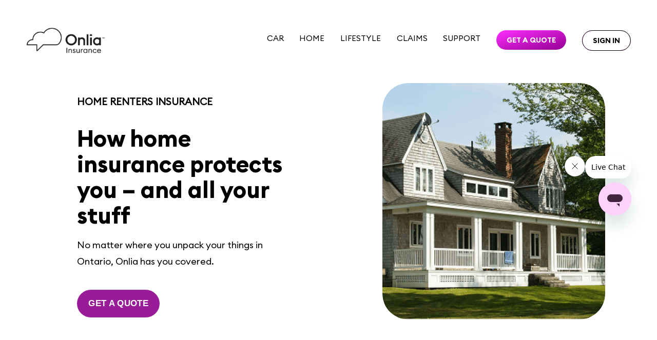

--- FILE ---
content_type: application/javascript
request_url: https://prism.app-us1.com/?a=253092919&u=https%3A%2F%2Fwww.onlia.ca%2Fhome-insurance%2Fget-contents-coverage-online
body_size: 124
content:
window.visitorGlobalObject=window.visitorGlobalObject||window.prismGlobalObject;window.visitorGlobalObject.setVisitorId('72aea74c-4d9d-4b4a-b937-98b77215c119', '253092919');window.visitorGlobalObject.setWhitelistedServices('tracking', '253092919');